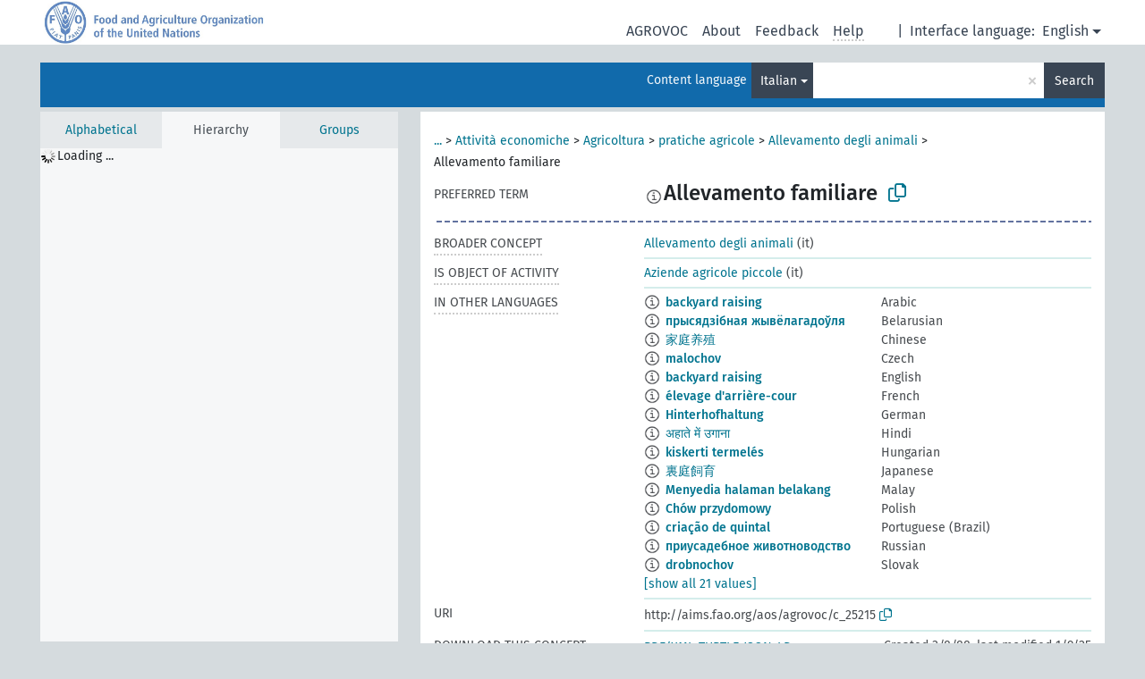

--- FILE ---
content_type: text/html; charset=UTF-8
request_url: https://agrovoc.fao.org/browse/agrovoc/en/page/c_25215?clang=it
body_size: 10001
content:
<!DOCTYPE html>
<html dir="ltr" lang="en" prefix="og: https://ogp.me/ns#">
<head>
<base href="https://agrovoc.fao.org/browse/">
<link rel="shortcut icon" href="favicon.ico">
<meta http-equiv="X-UA-Compatible" content="IE=Edge">
<meta http-equiv="Content-Type" content="text/html; charset=UTF-8">
<meta name="viewport" content="width=device-width, initial-scale=1.0">
<meta name="format-detection" content="telephone=no">
<meta name="generator" content="Skosmos 2.18">
<meta name="title" content="Allevamento familiare - Agrovoc - AGROVOC">
<meta property="og:title" content="Allevamento familiare - Agrovoc - AGROVOC">
<meta name="description" content="Concept Allevamento familiare in vocabulary ">
<meta property="og:description" content="Concept Allevamento familiare in vocabulary ">
<link rel="canonical" href="https://agrovoc.fao.org/browse/agrovoc/en/page/c_25215?clang=it">
<meta property="og:url" content="https://agrovoc.fao.org/browse/agrovoc/en/page/c_25215?clang=it">
<meta property="og:type" content="website">
<meta property="og:site_name" content="AGROVOC">
<link href="vendor/twbs/bootstrap/dist/css/bootstrap.min.css" media="screen, print" rel="stylesheet" type="text/css">
<link href="vendor/vakata/jstree/dist/themes/default/style.min.css" media="screen, print" rel="stylesheet" type="text/css">
<link href="vendor/davidstutz/bootstrap-multiselect/dist/css/bootstrap-multiselect.min.css" media="screen, print" rel="stylesheet" type="text/css">
<link href="resource/css/fira.css" media="screen, print" rel="stylesheet" type="text/css">
<link href="resource/fontawesome/css/fontawesome.css" media="screen, print" rel="stylesheet" type="text/css">
<link href="resource/fontawesome/css/regular.css" media="screen, print" rel="stylesheet" type="text/css">
<link href="resource/fontawesome/css/solid.css" media="screen, print" rel="stylesheet" type="text/css">
<link href="resource/css/styles.css" media="screen, print" rel="stylesheet" type="text/css">
<link href="resource/css/fao.css" media="screen, print" rel="stylesheet" type="text/css">

<title>Allevamento familiare - Agrovoc - AGROVOC</title>
</head>
<body class="vocab-agrovoc">
  <noscript>
    <strong>We're sorry but Skosmos doesn't work properly without JavaScript enabled. Please enable it to continue.</strong>
  </noscript>
  <a id="skiptocontent" href="agrovoc/en/page/c_25215?clang=it#maincontent">Skip to main content</a>
  <div class="topbar-container topbar-white">
    <div class="topbar topbar-white">
      <div id="topbar-service-helper">
<a  class="service-en" href="en/?clang=it"><h1 id="service-name">Skosmos</h1></a>
</div>
<div id="topbar-language-navigation">
<div id="language" class="dropdown"><span class="navigation-font">|</span>
  <span class="navigation-font">Interface language:</span>
  <button type="button" class="btn btn-default dropdown-toggle navigation-font" data-bs-toggle="dropdown">English<span class="caret"></span></button>
  <ul class="dropdown-menu dropdown-menu-end">
      <li><a class="dropdown-item" id="language-ar" class="versal" href="agrovoc/ar/page/c_25215?clang=it"> العربية</a></li>
            <li><a class="dropdown-item" id="language-es" class="versal" href="agrovoc/es/page/c_25215?clang=it"> español</a></li>
        <li><a class="dropdown-item" id="language-fr" class="versal" href="agrovoc/fr/page/c_25215?clang=it"> français</a></li>
        <li><a class="dropdown-item" id="language-ru" class="versal" href="agrovoc/ru/page/c_25215?clang=it"> русский</a></li>
        <li><a class="dropdown-item" id="language-zh" class="versal" href="agrovoc/zh/page/c_25215?clang=it"> 中文</a></li>
      </ul>
</div>
<div id="navigation">
         <a href="http://www.fao.org/agrovoc/" class="navigation-font"> AGROVOC </a>
     <a href="en/about?clang=it" id="navi2" class="navigation-font">
  About  </a>
  <a href="agrovoc/en/feedback?clang=it" id="navi3" class="navigation-font">
  Feedback  </a>
  <span class="skosmos-tooltip-wrapper skosmos-tooltip t-bottom" id="navi4" tabindex="0" data-title="Hover your cursor over the text with a dotted underline to see instructions about the property. &#xa; &#xa; For truncation search, please use the symbol * as in *animal or *patent*. For ends of search words, the search will be truncated automatically, even if the truncation symbol is not entered manually: thus, cat will yield the same results as cat*.">
    <span class="navigation-font">Help</span>
  </span>
</div>
</div>

<!-- top-bar ENDS HERE -->

    </div>
  </div>
    <div class="headerbar">
    <div class="header-row"><div class="headerbar-coloured"></div><div class="header-left">
  <h1><a href="agrovoc/en/?clang=it"></a></h1>
</div>
<div class="header-float">
      <h2 class="sr-only">Search from vocabulary</h2>
    <div class="search-vocab-text"><p>Content language</p></div>
    <form class="navbar-form" role="search" name="text-search" action="agrovoc/en/search">
    <input style="display: none" name="clang" value="it" id="lang-input">
    <div class="input-group">
      <div class="input-group-btn">
        <label class="sr-only" for="lang-dropdown-toggle">Content and search language</label>
        <button type="button" class="btn btn-default dropdown-toggle" data-bs-toggle="dropdown" aria-expanded="false" id="lang-dropdown-toggle">Italian<span class="caret"></span></button>
        <ul class="dropdown-menu" aria-labelledby="lang-dropdown-toggle">
                            <li><a class="dropdown-item" href="agrovoc/en/page/c_25215?clang=ar" class="lang-button" hreflang="ar">Arabic</a></li>
                    <li><a class="dropdown-item" href="agrovoc/en/page/c_25215?clang=be" class="lang-button" hreflang="be">Belarusian</a></li>
                    <li><a class="dropdown-item" href="agrovoc/en/page/c_25215?clang=my" class="lang-button" hreflang="my">Burmese</a></li>
                    <li><a class="dropdown-item" href="agrovoc/en/page/c_25215?clang=ca" class="lang-button" hreflang="ca">Catalan</a></li>
                    <li><a class="dropdown-item" href="agrovoc/en/page/c_25215?clang=zh" class="lang-button" hreflang="zh">Chinese</a></li>
                    <li><a class="dropdown-item" href="agrovoc/en/page/c_25215?clang=cs" class="lang-button" hreflang="cs">Czech</a></li>
                    <li><a class="dropdown-item" href="agrovoc/en/page/c_25215?clang=da" class="lang-button" hreflang="da">Danish</a></li>
                    <li><a class="dropdown-item" href="agrovoc/en/page/c_25215?clang=nl" class="lang-button" hreflang="nl">Dutch</a></li>
                    <li><a class="dropdown-item" href="agrovoc/en/page/c_25215" class="lang-button" hreflang="en">English</a></li>
                    <li><a class="dropdown-item" href="agrovoc/en/page/c_25215?clang=et" class="lang-button" hreflang="et">Estonian</a></li>
                    <li><a class="dropdown-item" href="agrovoc/en/page/c_25215?clang=fi" class="lang-button" hreflang="fi">Finnish</a></li>
                    <li><a class="dropdown-item" href="agrovoc/en/page/c_25215?clang=fr" class="lang-button" hreflang="fr">French</a></li>
                    <li><a class="dropdown-item" href="agrovoc/en/page/c_25215?clang=ka" class="lang-button" hreflang="ka">Georgian</a></li>
                    <li><a class="dropdown-item" href="agrovoc/en/page/c_25215?clang=de" class="lang-button" hreflang="de">German</a></li>
                    <li><a class="dropdown-item" href="agrovoc/en/page/c_25215?clang=el" class="lang-button" hreflang="el">Greek</a></li>
                    <li><a class="dropdown-item" href="agrovoc/en/page/c_25215?clang=hi" class="lang-button" hreflang="hi">Hindi</a></li>
                    <li><a class="dropdown-item" href="agrovoc/en/page/c_25215?clang=hu" class="lang-button" hreflang="hu">Hungarian</a></li>
                    <li><a class="dropdown-item" href="agrovoc/en/page/c_25215?clang=it" class="lang-button" hreflang="it">Italian</a></li>
                    <li><a class="dropdown-item" href="agrovoc/en/page/c_25215?clang=ja" class="lang-button" hreflang="ja">Japanese</a></li>
                    <li><a class="dropdown-item" href="agrovoc/en/page/c_25215?clang=km" class="lang-button" hreflang="km">Khmer</a></li>
                    <li><a class="dropdown-item" href="agrovoc/en/page/c_25215?clang=ko" class="lang-button" hreflang="ko">Korean</a></li>
                    <li><a class="dropdown-item" href="agrovoc/en/page/c_25215?clang=lo" class="lang-button" hreflang="lo">Lao</a></li>
                    <li><a class="dropdown-item" href="agrovoc/en/page/c_25215?clang=la" class="lang-button" hreflang="la">Latin</a></li>
                    <li><a class="dropdown-item" href="agrovoc/en/page/c_25215?clang=ms" class="lang-button" hreflang="ms">Malay</a></li>
                    <li><a class="dropdown-item" href="agrovoc/en/page/c_25215?clang=nb" class="lang-button" hreflang="nb">Norwegian Bokmål</a></li>
                    <li><a class="dropdown-item" href="agrovoc/en/page/c_25215?clang=nn" class="lang-button" hreflang="nn">Norwegian Nynorsk</a></li>
                    <li><a class="dropdown-item" href="agrovoc/en/page/c_25215?clang=fa" class="lang-button" hreflang="fa">Persian</a></li>
                    <li><a class="dropdown-item" href="agrovoc/en/page/c_25215?clang=pl" class="lang-button" hreflang="pl">Polish</a></li>
                    <li><a class="dropdown-item" href="agrovoc/en/page/c_25215?clang=pt" class="lang-button" hreflang="pt">Portuguese</a></li>
                    <li><a class="dropdown-item" href="agrovoc/en/page/c_25215?clang=pt-BR" class="lang-button" hreflang="pt-BR">Portuguese (Brazil)</a></li>
                    <li><a class="dropdown-item" href="agrovoc/en/page/c_25215?clang=ro" class="lang-button" hreflang="ro">Romanian</a></li>
                    <li><a class="dropdown-item" href="agrovoc/en/page/c_25215?clang=ru" class="lang-button" hreflang="ru">Russian</a></li>
                    <li><a class="dropdown-item" href="agrovoc/en/page/c_25215?clang=sr" class="lang-button" hreflang="sr">Serbian</a></li>
                    <li><a class="dropdown-item" href="agrovoc/en/page/c_25215?clang=sk" class="lang-button" hreflang="sk">Slovak</a></li>
                    <li><a class="dropdown-item" href="agrovoc/en/page/c_25215?clang=es" class="lang-button" hreflang="es">Spanish</a></li>
                    <li><a class="dropdown-item" href="agrovoc/en/page/c_25215?clang=sw" class="lang-button" hreflang="sw">Swahili</a></li>
                    <li><a class="dropdown-item" href="agrovoc/en/page/c_25215?clang=sv" class="lang-button" hreflang="sv">Swedish</a></li>
                    <li><a class="dropdown-item" href="agrovoc/en/page/c_25215?clang=te" class="lang-button" hreflang="te">Telugu</a></li>
                    <li><a class="dropdown-item" href="agrovoc/en/page/c_25215?clang=th" class="lang-button" hreflang="th">Thai</a></li>
                    <li><a class="dropdown-item" href="agrovoc/en/page/c_25215?clang=tr" class="lang-button" hreflang="tr">Turkish</a></li>
                    <li><a class="dropdown-item" href="agrovoc/en/page/c_25215?clang=uk" class="lang-button" hreflang="uk">Ukrainian</a></li>
                    <li><a class="dropdown-item" href="agrovoc/en/page/c_25215?clang=vi" class="lang-button" hreflang="vi">Vietnamese</a></li>
                            <li>
            <a class="dropdown-item" href="agrovoc/en/page/c_25215?clang=it&amp;anylang=on"
              class="lang-button" id="lang-button-all">Any language</a>
            <input name="anylang" type="checkbox">
          </li>
        </ul>
      </div><!-- /btn-group -->
      <label class="sr-only" for="search-field">Enter search term</label>
      <input id="search-field" type="text" class="form-control" name="q" value="">
      <div class="input-group-btn">
        <label class="sr-only" for="search-all-button">Submit search</label>
        <button id="search-all-button" type="submit" class="btn btn-primary">Search</button>
      </div>
    </div>
      </form>
</div>
</div>  </div>
    <div class="main-container">
        <div id="sidebar">
          <div class="sidebar-buttons">
                <h2 class="sr-only">Sidebar listing: list and traverse vocabulary contents by a criterion</h2>
        <ul class="nav nav-tabs">
                                      <h3 class="sr-only">List vocabulary concepts alphabetically</h3>
                    <li id="alpha" class="nav-item"><a class="nav-link" href="agrovoc/en/index?clang=it">Alphabetical</a></li>
                                                  <h3 class="sr-only">List vocabulary concepts hierarchically</h3>
                    <li id="hierarchy" class="nav-item">
            <a class="nav-link active" href="#" id="hier-trigger"
                        >Hierarchy            </a>
          </li>
                              <h3 class="sr-only">List vocabulary concepts and groupings hierarchically</h3>
          <li id="groups" class="nav-item"><a class="nav-link" href="agrovoc/en/groups?clang=it">Groups</a></li>
                                      </ul>
      </div>
      
            <h4 class="sr-only">Listing vocabulary concepts alphabetically</h4>
            <div class="sidebar-grey  concept-hierarchy">
        <div id="alphabetical-menu">
                  </div>
              </div>
        </div>
    
            <main id="maincontent" tabindex="-1">
            <div class="content">
        <div id="content-top"></div>
                     <h2 class="sr-only">Concept information</h2>
            <div class="concept-info">
      <div class="concept-main">
              <div class="row">
                                      <div class="crumb-path">
                        <a class="propertyvalue bread-crumb expand-crumbs" href="agrovoc/en/page/c_330834?clang=it">...</a><span class="bread-crumb"> > </span>
                                                                                          <a class="propertyvalue hidden-breadcrumb" href="agrovoc/en/page/c_330834?clang=it">Attività</a><span class="hidden-breadcrumb"> > </span>
                                                                                    <a class="propertyvalue bread-crumb" href="agrovoc/en/page/c_330888?clang=it">Attività economiche</a><span class="bread-crumb"> > </span>
                                                <a class="propertyvalue bread-crumb" href="agrovoc/en/page/c_203?clang=it">Agricoltura</a><span class="bread-crumb"> > </span>
                                                <a class="propertyvalue bread-crumb" href="agrovoc/en/page/c_49913?clang=it">pratiche agricole</a><span class="bread-crumb"> > </span>
                                                <a class="propertyvalue bread-crumb" href="agrovoc/en/page/c_8532?clang=it">Allevamento degli animali</a><span class="bread-crumb"> > </span>
                                                <span class="bread-crumb propertylabel-pink">Allevamento familiare</span>
                                                </div>
                          </div>
            <div class="row property prop-preflabel"><div class="property-label property-label-pref"><h3 class="versal">
                                      Preferred term
                      </h3></div><div class="property-value-column"><span class="reified-property-value xl-pref-label tooltip-html"><img src="resource/pics/about.png"><div class="reified-tooltip tooltip-html-content"><p><span class="tooltip-prop">void:inDataset</span>:
                <span class="versal">http://aims.fao.org/aos/agrovoc/void.ttl#Agrovoc</span></p><p><span class="tooltip-prop">Created</span>:
                <span class="versal">2006-09-04T00:00:00Z</span></p><p><span class="tooltip-prop">Notation</span>:
                <span class="versal">25215</span></p></div></span><span class="prefLabel" id="pref-label">Allevamento familiare</span>
                &nbsp;
        <button type="button" data-bs-toggle="tooltip" data-bs-placement="button" title="Copy to clipboard" class="btn btn-default btn-xs copy-clipboard" for="#pref-label"><span class="fa-regular fa-copy"></span></button></div><div class="col-md-12"><div class="preflabel-spacer"></div></div></div>
                       <div class="row property prop-skos_broader">
          <div class="property-label">
            <h3 class="versal               property-click skosmos-tooltip-wrapper skosmos-tooltip t-top" data-title="Broader concept
              ">
                              Broader concept
                          </h3>
          </div>
          <div class="property-value-column"><div class="property-value-wrapper">
                <ul>
                     <li>
                                                                               <a href="agrovoc/en/page/c_8532?clang=it"> Allevamento degli animali</a>
                                                <span class="versal"> (it)</span>                                                      </li>
                </ul>
                </div></div></div>
                               <div class="row property prop-http___aims_fao_org_aos_agrontology_isObjectOfActivity">
          <div class="property-label">
            <h3 class="versal               property-click skosmos-tooltip-wrapper skosmos-tooltip t-top" data-title="Y &lt;is object of activity&gt; X. Y is the focus of activity X.  E.g. “wool” &lt;is object of activity&gt; &quot;shearing”, “treaties&quot; &lt;is object of activity&gt; “ratification”.
              ">
                              Is object of activity
                          </h3>
          </div>
          <div class="property-value-column"><div class="property-value-wrapper">
                <ul>
                     <li>
                                                                               <a href="agrovoc/en/page/c_7113?clang=it"> Aziende agricole piccole</a>
                                                <span class="versal"> (it)</span>                                                      </li>
                </ul>
                </div></div></div>
                                <div class="row property prop-other-languages">
        <div class="property-label"><h3 class="versal property-click skosmos-tooltip-wrapper skosmos-tooltip t-top" data-title="Terms for the concept in other languages." >In other languages</h3></div>
        <div class="property-value-column">
          <div class="property-value-wrapper">
            <ul>
                                          <li class="row other-languages first-of-language">
                <div class="col-6 versal versal-pref">
                                    <span class="reified-property-value xl-label tooltip-html">
                    <img alt="Information" src="resource/pics/about.png">
                    <div class="reified-tooltip tooltip-html-content">
                                                              <p><span class="tooltip-prop">void:inDataset</span>:
                        <span class="versal">http://aims.fao.org/aos/agrovoc/void.ttl#Agrovoc</span>
                      </p>
                                                                                  <p><span class="tooltip-prop">Created</span>:
                        <span class="versal">2022-09-19T09:40:42Z</span>
                      </p>
                                                                                  <p><span class="tooltip-prop">Notation</span>:
                        <span class="versal">25215</span>
                      </p>
                                                            </div>
                  </span>
                                                      <a href='agrovoc/en/page/c_25215?clang=ar' hreflang='ar'>backyard raising</a>
                                  </div>
                <div class="col-6 versal"><p>Arabic</p></div>
              </li>
                                                        <li class="row other-languages first-of-language">
                <div class="col-6 versal versal-pref">
                                    <span class="reified-property-value xl-label tooltip-html">
                    <img alt="Information" src="resource/pics/about.png">
                    <div class="reified-tooltip tooltip-html-content">
                                                              <p><span class="tooltip-prop">void:inDataset</span>:
                        <span class="versal">http://aims.fao.org/aos/agrovoc/void.ttl#Agrovoc</span>
                      </p>
                                                                                  <p><span class="tooltip-prop">Created</span>:
                        <span class="versal">2025-01-09T10:52:07</span>
                      </p>
                                                                                  <p><span class="tooltip-prop">Notation</span>:
                        <span class="versal">25215</span>
                      </p>
                                                            </div>
                  </span>
                                                      <a href='agrovoc/en/page/c_25215?clang=be' hreflang='be'>прысядзібная жывёлагадоўля</a>
                                  </div>
                <div class="col-6 versal"><p>Belarusian</p></div>
              </li>
                                                        <li class="row other-languages first-of-language">
                <div class="col-6 versal versal-pref">
                                    <span class="reified-property-value xl-label tooltip-html">
                    <img alt="Information" src="resource/pics/about.png">
                    <div class="reified-tooltip tooltip-html-content">
                                                              <p><span class="tooltip-prop">void:inDataset</span>:
                        <span class="versal">http://aims.fao.org/aos/agrovoc/void.ttl#Agrovoc</span>
                      </p>
                                                                                  <p><span class="tooltip-prop">Created</span>:
                        <span class="versal">2002-12-12T00:00:00Z</span>
                      </p>
                                                                                  <p><span class="tooltip-prop">Last modified</span>:
                        <span class="versal">2021-08-27T15:24:42Z</span>
                      </p>
                                                                                  <p><span class="tooltip-prop">Notation</span>:
                        <span class="versal">25215</span>
                      </p>
                                                            </div>
                  </span>
                                                      <a href='agrovoc/en/page/c_25215?clang=zh' hreflang='zh'>家庭养殖</a>
                                  </div>
                <div class="col-6 versal"><p>Chinese</p></div>
              </li>
                                                        <li class="row other-languages first-of-language">
                <div class="col-6 versal versal-pref">
                                    <span class="reified-property-value xl-label tooltip-html">
                    <img alt="Information" src="resource/pics/about.png">
                    <div class="reified-tooltip tooltip-html-content">
                                                              <p><span class="tooltip-prop">void:inDataset</span>:
                        <span class="versal">http://aims.fao.org/aos/agrovoc/void.ttl#Agrovoc</span>
                      </p>
                                                                                  <p><span class="tooltip-prop">Created</span>:
                        <span class="versal">2003-03-27T00:00:00Z</span>
                      </p>
                                                                                  <p><span class="tooltip-prop">Notation</span>:
                        <span class="versal">25215</span>
                      </p>
                                                            </div>
                  </span>
                                                      <a href='agrovoc/en/page/c_25215?clang=cs' hreflang='cs'>malochov</a>
                                  </div>
                <div class="col-6 versal"><p>Czech</p></div>
              </li>
                                                        <li class="row other-languages first-of-language">
                <div class="col-6 versal versal-pref">
                                    <span class="reified-property-value xl-label tooltip-html">
                    <img alt="Information" src="resource/pics/about.png">
                    <div class="reified-tooltip tooltip-html-content">
                                                              <p><span class="tooltip-prop">void:inDataset</span>:
                        <span class="versal">http://aims.fao.org/aos/agrovoc/void.ttl#Agrovoc</span>
                      </p>
                                                                                  <p><span class="tooltip-prop">Created</span>:
                        <span class="versal">1988-03-08T00:00:00Z</span>
                      </p>
                                                                                  <p><span class="tooltip-prop">Notation</span>:
                        <span class="versal">25215</span>
                      </p>
                                                            </div>
                  </span>
                                                      <a href='agrovoc/en/page/c_25215' hreflang='en'>backyard raising</a>
                                  </div>
                <div class="col-6 versal"><p>English</p></div>
              </li>
                                                        <li class="row other-languages first-of-language">
                <div class="col-6 versal versal-pref">
                                    <span class="reified-property-value xl-label tooltip-html">
                    <img alt="Information" src="resource/pics/about.png">
                    <div class="reified-tooltip tooltip-html-content">
                                                              <p><span class="tooltip-prop">void:inDataset</span>:
                        <span class="versal">http://aims.fao.org/aos/agrovoc/void.ttl#Agrovoc</span>
                      </p>
                                                                                  <p><span class="tooltip-prop">Created</span>:
                        <span class="versal">2022-10-21T16:37:03</span>
                      </p>
                                                                                  <p><span class="tooltip-prop">Notation</span>:
                        <span class="versal">25215</span>
                      </p>
                                                            </div>
                  </span>
                                                      <a href='agrovoc/en/page/c_25215?clang=fr' hreflang='fr'>élevage d&#039;arrière-cour</a>
                                  </div>
                <div class="col-6 versal"><p>French</p></div>
              </li>
                                                        <li class="row other-languages first-of-language">
                <div class="col-6 versal versal-pref">
                                    <span class="reified-property-value xl-label tooltip-html">
                    <img alt="Information" src="resource/pics/about.png">
                    <div class="reified-tooltip tooltip-html-content">
                                                              <p><span class="tooltip-prop">void:inDataset</span>:
                        <span class="versal">http://aims.fao.org/aos/agrovoc/void.ttl#Agrovoc</span>
                      </p>
                                                                                  <p><span class="tooltip-prop">Created</span>:
                        <span class="versal">2011-10-12T14:52:03Z</span>
                      </p>
                                                                                  <p><span class="tooltip-prop">Last modified</span>:
                        <span class="versal">2011-11-30T23:45:41Z</span>
                      </p>
                                                                                  <p><span class="tooltip-prop">Notation</span>:
                        <span class="versal">25215</span>
                      </p>
                                                            </div>
                  </span>
                                                      <a href='agrovoc/en/page/c_25215?clang=de' hreflang='de'>Hinterhofhaltung</a>
                                  </div>
                <div class="col-6 versal"><p>German</p></div>
              </li>
                                                        <li class="row other-languages first-of-language">
                <div class="col-6 versal versal-pref">
                                    <span class="reified-property-value xl-label tooltip-html">
                    <img alt="Information" src="resource/pics/about.png">
                    <div class="reified-tooltip tooltip-html-content">
                                                              <p><span class="tooltip-prop">void:inDataset</span>:
                        <span class="versal">http://aims.fao.org/aos/agrovoc/void.ttl#Agrovoc</span>
                      </p>
                                                                                  <p><span class="tooltip-prop">Created</span>:
                        <span class="versal">1988-03-08T00:00:00Z</span>
                      </p>
                                                                                  <p><span class="tooltip-prop">Notation</span>:
                        <span class="versal">25215</span>
                      </p>
                                                            </div>
                  </span>
                                                      <a href='agrovoc/en/page/c_25215?clang=hi' hreflang='hi'>अहाते में उगाना</a>
                                  </div>
                <div class="col-6 versal"><p>Hindi</p></div>
              </li>
                                                        <li class="row other-languages first-of-language">
                <div class="col-6 versal versal-pref">
                                    <span class="reified-property-value xl-label tooltip-html">
                    <img alt="Information" src="resource/pics/about.png">
                    <div class="reified-tooltip tooltip-html-content">
                                                              <p><span class="tooltip-prop">void:inDataset</span>:
                        <span class="versal">http://aims.fao.org/aos/agrovoc/void.ttl#Agrovoc</span>
                      </p>
                                                                                  <p><span class="tooltip-prop">Created</span>:
                        <span class="versal">2006-12-06T00:00:00Z</span>
                      </p>
                                                                                  <p><span class="tooltip-prop">owl:deprecated</span>:
                        <span class="versal">true</span>
                      </p>
                                                                                  <p><span class="tooltip-prop">Notation</span>:
                        <span class="versal">25215</span>
                      </p>
                                                            </div>
                  </span>
                                                      <a href='agrovoc/en/page/c_25215?clang=hu' hreflang='hu'>kiskerti termelés</a>
                                  </div>
                <div class="col-6 versal"><p>Hungarian</p></div>
              </li>
                                                        <li class="row other-languages first-of-language">
                <div class="col-6 versal versal-pref">
                                    <span class="reified-property-value xl-label tooltip-html">
                    <img alt="Information" src="resource/pics/about.png">
                    <div class="reified-tooltip tooltip-html-content">
                                                              <p><span class="tooltip-prop">void:inDataset</span>:
                        <span class="versal">http://aims.fao.org/aos/agrovoc/void.ttl#Agrovoc</span>
                      </p>
                                                                                  <p><span class="tooltip-prop">Created</span>:
                        <span class="versal">2005-08-09T00:00:00Z</span>
                      </p>
                                                                                  <p><span class="tooltip-prop">Notation</span>:
                        <span class="versal">25215</span>
                      </p>
                                                            </div>
                  </span>
                                                      <a href='agrovoc/en/page/c_25215?clang=ja' hreflang='ja'>裏庭飼育</a>
                                  </div>
                <div class="col-6 versal"><p>Japanese</p></div>
              </li>
                                                        <li class="row other-languages first-of-language">
                <div class="col-6 versal versal-pref">
                                    <span class="reified-property-value xl-label tooltip-html">
                    <img alt="Information" src="resource/pics/about.png">
                    <div class="reified-tooltip tooltip-html-content">
                                                              <p><span class="tooltip-prop">void:inDataset</span>:
                        <span class="versal">http://aims.fao.org/aos/agrovoc/void.ttl#Agrovoc</span>
                      </p>
                                                                                  <p><span class="tooltip-prop">Created</span>:
                        <span class="versal">2011-07-12T16:17:25Z</span>
                      </p>
                                                                                  <p><span class="tooltip-prop">Last modified</span>:
                        <span class="versal">2011-08-15T17:16:40Z</span>
                      </p>
                                                                                  <p><span class="tooltip-prop">Notation</span>:
                        <span class="versal">1310458645414</span>
                      </p>
                                                            </div>
                  </span>
                                                      <a href='agrovoc/en/page/c_25215?clang=ms' hreflang='ms'>Menyedia halaman belakang</a>
                                  </div>
                <div class="col-6 versal"><p>Malay</p></div>
              </li>
                                                        <li class="row other-languages first-of-language">
                <div class="col-6 versal versal-pref">
                                    <span class="reified-property-value xl-label tooltip-html">
                    <img alt="Information" src="resource/pics/about.png">
                    <div class="reified-tooltip tooltip-html-content">
                                                              <p><span class="tooltip-prop">void:inDataset</span>:
                        <span class="versal">http://aims.fao.org/aos/agrovoc/void.ttl#Agrovoc</span>
                      </p>
                                                                                  <p><span class="tooltip-prop">Created</span>:
                        <span class="versal">2006-12-19T00:00:00Z</span>
                      </p>
                                                                                  <p><span class="tooltip-prop">Notation</span>:
                        <span class="versal">25215</span>
                      </p>
                                                            </div>
                  </span>
                                                      <a href='agrovoc/en/page/c_25215?clang=pl' hreflang='pl'>Chów przydomowy</a>
                                  </div>
                <div class="col-6 versal"><p>Polish</p></div>
              </li>
                                                        <li class="row other-languages first-of-language">
                <div class="col-6 versal versal-pref">
                                    <span class="reified-property-value xl-label tooltip-html">
                    <img alt="Information" src="resource/pics/about.png">
                    <div class="reified-tooltip tooltip-html-content">
                                                              <p><span class="tooltip-prop">void:inDataset</span>:
                        <span class="versal">http://aims.fao.org/aos/agrovoc/void.ttl#Agrovoc</span>
                      </p>
                                                                                  <p><span class="tooltip-prop">Created</span>:
                        <span class="versal">2024-05-16T19:00:47</span>
                      </p>
                                                                                  <p><span class="tooltip-prop">Notation</span>:
                        <span class="versal">25215</span>
                      </p>
                                                            </div>
                  </span>
                                                      <a href='agrovoc/en/page/c_25215?clang=pt-BR' hreflang='pt-BR'>criação de quintal</a>
                                  </div>
                <div class="col-6 versal"><p>Portuguese (Brazil)</p></div>
              </li>
                                                        <li class="row other-languages first-of-language">
                <div class="col-6 versal versal-pref">
                                    <span class="reified-property-value xl-label tooltip-html">
                    <img alt="Information" src="resource/pics/about.png">
                    <div class="reified-tooltip tooltip-html-content">
                                                              <p><span class="tooltip-prop">void:inDataset</span>:
                        <span class="versal">http://aims.fao.org/aos/agrovoc/void.ttl#Agrovoc</span>
                      </p>
                                                                                  <p><span class="tooltip-prop">Created</span>:
                        <span class="versal">2009-01-29T00:00:00Z</span>
                      </p>
                                                                                  <p><span class="tooltip-prop">Notation</span>:
                        <span class="versal">25215</span>
                      </p>
                                                            </div>
                  </span>
                                                      <a href='agrovoc/en/page/c_25215?clang=ru' hreflang='ru'>приусадебное животноводство</a>
                                  </div>
                <div class="col-6 versal"><p>Russian</p></div>
              </li>
                                                        <li class="row other-languages first-of-language">
                <div class="col-6 versal versal-pref">
                                    <span class="reified-property-value xl-label tooltip-html">
                    <img alt="Information" src="resource/pics/about.png">
                    <div class="reified-tooltip tooltip-html-content">
                                                              <p><span class="tooltip-prop">void:inDataset</span>:
                        <span class="versal">http://aims.fao.org/aos/agrovoc/void.ttl#Agrovoc</span>
                      </p>
                                                                                  <p><span class="tooltip-prop">Created</span>:
                        <span class="versal">2005-12-16T00:00:00Z</span>
                      </p>
                                                                                  <p><span class="tooltip-prop">Notation</span>:
                        <span class="versal">25215</span>
                      </p>
                                                            </div>
                  </span>
                                                      <a href='agrovoc/en/page/c_25215?clang=sk' hreflang='sk'>drobnochov</a>
                                  </div>
                <div class="col-6 versal"><p>Slovak</p></div>
              </li>
                                                        <li class="row other-languages first-of-language">
                <div class="col-6 versal versal-pref">
                                    <span class="reified-property-value xl-label tooltip-html">
                    <img alt="Information" src="resource/pics/about.png">
                    <div class="reified-tooltip tooltip-html-content">
                                                              <p><span class="tooltip-prop">void:inDataset</span>:
                        <span class="versal">http://aims.fao.org/aos/agrovoc/void.ttl#Agrovoc</span>
                      </p>
                                                                                  <p><span class="tooltip-prop">Created</span>:
                        <span class="versal">2024-07-03T11:24:42Z</span>
                      </p>
                                                                                  <p><span class="tooltip-prop">Notation</span>:
                        <span class="versal">25215</span>
                      </p>
                                                            </div>
                  </span>
                                                      <a href='agrovoc/en/page/c_25215?clang=es' hreflang='es'>Cría doméstica</a>
                                  </div>
                <div class="col-6 versal"><p>Spanish</p></div>
              </li>
                                                        <li class="row other-languages first-of-language">
                <div class="col-6 versal versal-pref">
                                    <span class="reified-property-value xl-label tooltip-html">
                    <img alt="Information" src="resource/pics/about.png">
                    <div class="reified-tooltip tooltip-html-content">
                                                              <p><span class="tooltip-prop">void:inDataset</span>:
                        <span class="versal">http://aims.fao.org/aos/agrovoc/void.ttl#Agrovoc</span>
                      </p>
                                                                                  <p><span class="tooltip-prop">Created</span>:
                        <span class="versal">2024-09-18T06:16:23</span>
                      </p>
                                                                                  <p><span class="tooltip-prop">Notation</span>:
                        <span class="versal">25215</span>
                      </p>
                                                            </div>
                  </span>
                                                      <a href='agrovoc/en/page/c_25215?clang=sw' hreflang='sw'>ufugaji wa nyuma ya nyumba</a>
                                  </div>
                <div class="col-6 versal"><p>Swahili</p></div>
              </li>
                                                        <li class="row other-languages first-of-language">
                <div class="col-6 versal versal-pref">
                                    <span class="reified-property-value xl-label tooltip-html">
                    <img alt="Information" src="resource/pics/about.png">
                    <div class="reified-tooltip tooltip-html-content">
                                                              <p><span class="tooltip-prop">void:inDataset</span>:
                        <span class="versal">http://aims.fao.org/aos/agrovoc/void.ttl#Agrovoc</span>
                      </p>
                                                                                  <p><span class="tooltip-prop">Created</span>:
                        <span class="versal">2005-08-19T00:00:00Z</span>
                      </p>
                                                                                  <p><span class="tooltip-prop">Notation</span>:
                        <span class="versal">25215</span>
                      </p>
                                                            </div>
                  </span>
                                                      <a href='agrovoc/en/page/c_25215?clang=th' hreflang='th'>การเลี้ยงสัตว์หลังบ้าน</a>
                                  </div>
                <div class="col-6 versal"><p>Thai</p></div>
              </li>
                                                        <li class="row other-languages first-of-language">
                <div class="col-6 versal versal-pref">
                                    <span class="reified-property-value xl-label tooltip-html">
                    <img alt="Information" src="resource/pics/about.png">
                    <div class="reified-tooltip tooltip-html-content">
                                                              <p><span class="tooltip-prop">void:inDataset</span>:
                        <span class="versal">http://aims.fao.org/aos/agrovoc/void.ttl#Agrovoc</span>
                      </p>
                                                                                  <p><span class="tooltip-prop">Created</span>:
                        <span class="versal">2019-01-24T09:15:10.438+01:00</span>
                      </p>
                                                                                  <p><span class="tooltip-prop">Notation</span>:
                        <span class="versal">25215</span>
                      </p>
                                                            </div>
                  </span>
                                                      <a href='agrovoc/en/page/c_25215?clang=tr' hreflang='tr'>avluda hayvan yetiştirme</a>
                                  </div>
                <div class="col-6 versal"><p>Turkish</p></div>
              </li>
                            <li class="row other-languages">
                <div class="col-6 versal replaced">
                                    <span class="reified-property-value xl-label tooltip-html">
                    <img alt="Information" src="resource/pics/about.png">
                    <div class="reified-tooltip tooltip-html-content">
                                                              <p><span class="tooltip-prop">void:inDataset</span>:
                        <span class="versal">http://aims.fao.org/aos/agrovoc/void.ttl#Agrovoc</span>
                      </p>
                                                                                  <p><span class="tooltip-prop">Created</span>:
                        <span class="versal">2019-01-24T09:17:52.936+01:00</span>
                      </p>
                                                                                  <p><span class="tooltip-prop">Notation</span>:
                        <span class="versal">ddcef96b</span>
                      </p>
                                                            </div>
                  </span>
                                    arka bahçede hayvan yetiştirme
                                  </div>
                <div class="col-6 versal"></div>
              </li>
                                                        <li class="row other-languages first-of-language">
                <div class="col-6 versal versal-pref">
                                    <span class="reified-property-value xl-label tooltip-html">
                    <img alt="Information" src="resource/pics/about.png">
                    <div class="reified-tooltip tooltip-html-content">
                                                              <p><span class="tooltip-prop">void:inDataset</span>:
                        <span class="versal">http://aims.fao.org/aos/agrovoc/void.ttl#Agrovoc</span>
                      </p>
                                                                                  <p><span class="tooltip-prop">Created</span>:
                        <span class="versal">2012-03-26T18:06:24Z</span>
                      </p>
                                                                                  <p><span class="tooltip-prop">Last modified</span>:
                        <span class="versal">2013-08-30T17:19:36Z</span>
                      </p>
                                                                                  <p><span class="tooltip-prop">Notation</span>:
                        <span class="versal">25215</span>
                      </p>
                                                            </div>
                  </span>
                                                      <a href='agrovoc/en/page/c_25215?clang=uk' hreflang='uk'>присадибне тваринництво</a>
                                  </div>
                <div class="col-6 versal"><p>Ukrainian</p></div>
              </li>
                                        </ul>
          </div>
        </div>
      </div>
              <div class="row property prop-uri">
            <div class="property-label"><h3 class="versal">URI</h3></div>
            <div class="property-value-column">
                <div class="property-value-wrapper">
                    <span class="versal uri-input-box" id="uri-input-box">http://aims.fao.org/aos/agrovoc/c_25215</span>
                    <button type="button" data-bs-toggle="tooltip" data-bs-placement="button" title="Copy to clipboard" class="btn btn-default btn-xs copy-clipboard" for="#uri-input-box">
                      <span class="fa-regular fa-copy"></span>
                    </button>
                </div>
            </div>
        </div>
        <div class="row">
            <div class="property-label"><h3 class="versal">Download this concept:</h3></div>
            <div class="property-value-column">
<span class="versal concept-download-links"><a href="rest/v1/agrovoc/data?uri=http%3A%2F%2Faims.fao.org%2Faos%2Fagrovoc%2Fc_25215&amp;format=application/rdf%2Bxml">RDF/XML</a>
          <a href="rest/v1/agrovoc/data?uri=http%3A%2F%2Faims.fao.org%2Faos%2Fagrovoc%2Fc_25215&amp;format=text/turtle">
            TURTLE</a>
          <a href="rest/v1/agrovoc/data?uri=http%3A%2F%2Faims.fao.org%2Faos%2Fagrovoc%2Fc_25215&amp;format=application/ld%2Bjson">JSON-LD</a>
        </span><span class="versal date-info">Created 3/8/88, last modified 1/9/25</span>            </div>
        </div>
      </div>
      <!-- appendix / concept mapping properties -->
      <div
          class="concept-appendix hidden"
          data-concept-uri="http://aims.fao.org/aos/agrovoc/c_25215"
          data-concept-type="skos:Concept"
          >
      </div>
    </div>
    
  

<template id="property-mappings-template">
    {{#each properties}}
    <div class="row{{#ifDeprecated concept.type 'skosext:DeprecatedConcept'}} deprecated{{/ifDeprecated}} property prop-{{ id }}">
        <div class="property-label"><h3 class="versal{{#ifNotInDescription type description}} property-click skosmos-tooltip-wrapper skosmos-tooltip t-top" data-title="{{ description }}{{/ifNotInDescription}}">{{label}}</h3></div>
        <div class="property-value-column">
            {{#each values }} {{! loop through ConceptPropertyValue objects }}
            {{#if prefLabel }}
            <div class="row">
                <div class="col-5">
                    <a class="versal" href="{{hrefLink}}">{{#if notation }}<span class="versal">{{ notation }} </span>{{/if}}{{ prefLabel }}</a>
                    {{#ifDifferentLabelLang lang }}<span class="propertyvalue"> ({{ lang }})</span>{{/ifDifferentLabelLang}}
                </div>
                {{#if vocabName }}
                    <span class="appendix-vocab-label col-7">{{ vocabName }}</span>
                {{/if}}
            </div>
            {{/if}}
            {{/each}}
        </div>
    </div>
    {{/each}}
</template>

        <div id="content-bottom"></div>
      </div>
    </main>
            <footer id="footer"></footer>
  </div>
  <script>
<!-- translations needed in javascript -->
var noResultsTranslation = "No results";
var loading_text = "Loading more items";
var loading_failed_text = "Error: Loading more items failed!";
var loading_retry_text = "Retry";
var jstree_loading = "Loading ...";
var results_disp = "All %d results displayed";
var all_vocabs  = "from all";
var n_selected = "selected";
var missing_value = "Value is required and can not be empty";
var expand_paths = "show all # paths";
var expand_propvals = "show all # values";
var hiertrans = "Hierarchy";
var depr_trans = "Deprecated concept";
var sr_only_translations = {
  hierarchy_listing: "Hierarchical listing of vocabulary concepts",
  groups_listing: "Hierarchical listing of vocabulary concepts and groupings",
};

<!-- variables passed through to javascript -->
var lang = "en";
var content_lang = "it";
var vocab = "agrovoc";
var uri = "http://aims.fao.org/aos/agrovoc/c_25215";
var prefLabels = [{"lang": "it","label": "Allevamento familiare"}];
var uriSpace = "http://aims.fao.org/aos/agrovoc/";
var showNotation = true;
var sortByNotation = null;
var languageOrder = ["it","en","ar","be","my","ca","zh","cs","da","nl","et","fi","fr","ka","de","el","hi","hu","ja","km","ko","lo","la","ms","nb","nn","fa","pl","pt","pt-BR","ro","ru","sr","sk","es","sw","sv","te","th","tr","uk","vi"];
var vocShortName = "Agrovoc";
var explicitLangCodes = true;
var pluginParameters = [];
</script>

<script type="application/ld+json">
{"@context":{"skos":"http://www.w3.org/2004/02/skos/core#","isothes":"http://purl.org/iso25964/skos-thes#","rdfs":"http://www.w3.org/2000/01/rdf-schema#","owl":"http://www.w3.org/2002/07/owl#","dct":"http://purl.org/dc/terms/","dc11":"http://purl.org/dc/elements/1.1/","uri":"@id","type":"@type","lang":"@language","value":"@value","graph":"@graph","label":"rdfs:label","prefLabel":"skos:prefLabel","altLabel":"skos:altLabel","hiddenLabel":"skos:hiddenLabel","broader":"skos:broader","narrower":"skos:narrower","related":"skos:related","inScheme":"skos:inScheme","schema":"http://schema.org/","wd":"http://www.wikidata.org/entity/","wdt":"http://www.wikidata.org/prop/direct/","agrovoc":"http://aims.fao.org/aos/agrovoc/"},"graph":[{"uri":"http://aims.fao.org/aos/agrontology#isObjectOfActivity","rdfs:comment":[{"lang":"ar","value":"ع <هو هدف النشاط> س . ع هو محور النشاط س. \nعلى سبيل المثال \"الصوف\" <هو محور> \"الجز\" ،\n \"المعاهدات\" <هي محور > \"التصديق\"."},{"lang":"ru","value":"Y <является объектом деятельности> X. Y является центром деятельности X. Например, \"шерсть\" <является объектом деятельности> \"стрижка\", \"пакты\" <является объектом деятельности> \"ратификация\"."},{"lang":"en","value":"Y <is object of activity> X. Y is the focus of activity X.  E.g. “wool” <is object of activity> \"shearing”, “treaties\" <is object of activity> “ratification”."},{"lang":"fr","value":"Y <est l'objet de l'activité> X. Y est le centre de l'activité X. Par exemple, “laine\" <est l'objet de l'activité> \"tonte\", “traité” <est l'objet de l'activité> “ratification”."},{"lang":"es","value":"Y <es objeto de la actividad> X. La actividad Y tiene como foco el concepto X. Ej. “Lana” <es objeto de la actividad> \"Esquileo”, “Tratado\" <es objeto de la actividad> “Ratificación”. "},{"lang":"zh","value":"X<是活动...的对象>Y。概念X是活动Y关注的对象。例如：“羊毛”<是活动...的对象>“剪毛”，“条约”<是活动...的对象>“批准”。"}],"label":[{"lang":"zh","value":"是活动...的对象"},{"lang":"ar","value":"هو محور النشاط"},{"lang":"ru","value":"является объектом деятельности"},{"lang":"en","value":"Is object of activity"},{"lang":"fr","value":"Est l'objet de l'activité"},{"lang":"es","value":"Es objeto de la actividad"}],"rdfs:subPropertyOf":{"uri":"http://aims.fao.org/aos/agrontology#processRelationship"}},{"uri":"http://aims.fao.org/aos/agrovoc","type":"skos:ConceptScheme","prefLabel":{"lang":"en","value":"AGROVOC"}},{"uri":"agrovoc:c_25215","type":"skos:Concept","http://aims.fao.org/aos/agrontology#isObjectOfActivity":{"uri":"agrovoc:c_7113"},"dct:created":{"type":"http://www.w3.org/2001/XMLSchema#dateTime","value":"1988-03-08T00:00:00Z"},"dct:modified":{"type":"http://www.w3.org/2001/XMLSchema#dateTime","value":"2025-01-09T10:52:08"},"http://rdfs.org/ns/void#inDataset":{"uri":"agrovoc:void.ttl#Agrovoc"},"altLabel":{"lang":"tr","value":"arka bahçede hayvan yetiştirme"},"broader":{"uri":"agrovoc:c_8532"},"inScheme":{"uri":"http://aims.fao.org/aos/agrovoc"},"prefLabel":[{"lang":"be","value":"прысядзібная жывёлагадоўля"},{"lang":"sw","value":"ufugaji wa nyuma ya nyumba"},{"lang":"es","value":"Cría doméstica"},{"lang":"pt-BR","value":"criação de quintal"},{"lang":"fr","value":"élevage d'arrière-cour"},{"lang":"ar","value":"backyard raising"},{"lang":"tr","value":"avluda hayvan yetiştirme"},{"lang":"uk","value":"присадибне тваринництво"},{"lang":"cs","value":"malochov"},{"lang":"en","value":"backyard raising"},{"lang":"hi","value":"अहाते में उगाना"},{"lang":"hu","value":"kiskerti termelés"},{"lang":"it","value":"Allevamento familiare"},{"lang":"ja","value":"裏庭飼育"},{"lang":"pl","value":"Chów przydomowy"},{"lang":"ru","value":"приусадебное животноводство"},{"lang":"sk","value":"drobnochov"},{"lang":"th","value":"การเลี้ยงสัตว์หลังบ้าน"},{"lang":"zh","value":"家庭养殖"},{"lang":"ms","value":"Menyedia halaman belakang"},{"lang":"de","value":"Hinterhofhaltung"}],"http://www.w3.org/2008/05/skos-xl#altLabel":{"uri":"agrovoc:xl_tr_ddcef96b"},"http://www.w3.org/2008/05/skos-xl#prefLabel":[{"uri":"agrovoc:xl_be_dbea5fc6"},{"uri":"agrovoc:xl_sw_b77189bf"},{"uri":"agrovoc:xl_es_4bae2479"},{"uri":"agrovoc:xl_pt-BR_857efa85"},{"uri":"agrovoc:xl_fr_9d2d7f20"},{"uri":"agrovoc:xl_ar_4e6171e1"},{"uri":"agrovoc:xl_tr_6e6e9bf5"},{"uri":"agrovoc:xl_uk_1332756384284"},{"uri":"agrovoc:xl_de_1318402323209"},{"uri":"agrovoc:xl_ms_1310458645414"},{"uri":"agrovoc:xl_zh_1299518905923"},{"uri":"agrovoc:xl_th_1299518905894"},{"uri":"agrovoc:xl_sk_1299518905866"},{"uri":"agrovoc:xl_ru_1299518905838"},{"uri":"agrovoc:xl_pl_1299518905815"},{"uri":"agrovoc:xl_ja_1299518905793"},{"uri":"agrovoc:xl_it_1299518905772"},{"uri":"agrovoc:xl_hu_1299518905573"},{"uri":"agrovoc:xl_hi_1299518905550"},{"uri":"agrovoc:xl_en_1299518905531"},{"uri":"agrovoc:xl_cs_1299518905509"}]},{"uri":"agrovoc:c_7113","type":"skos:Concept","http://aims.fao.org/aos/agrontology#hasObjectOfActivity":{"uri":"agrovoc:c_25215"},"prefLabel":[{"lang":"be","value":"дробныя гаспадаркі"},{"lang":"sw","value":"mashamba madogo"},{"lang":"ka","value":"მცირე ფერმერული მეურნეობა"},{"lang":"tr","value":"küçük çiftlik"},{"lang":"zh","value":"小农场"},{"lang":"th","value":"ฟาร์มขนาดเล็ก"},{"lang":"sk","value":"malé farmy"},{"lang":"ru","value":"мелкие хозяйства"},{"lang":"ar","value":"مزارع صغيرة"},{"lang":"cs","value":"malé zemědělské podniky"},{"lang":"de","value":"kleinbäuerliche Landwirtschaft"},{"lang":"en","value":"small farms"},{"lang":"es","value":"Explotación en pequeña escala"},{"lang":"fa","value":"مزارع کوچک"},{"lang":"fr","value":"petite exploitation agricole"},{"lang":"hi","value":"लघु प्रक्षेत्र"},{"lang":"hu","value":"kisgazdaság"},{"lang":"it","value":"Aziende agricole piccole"},{"lang":"ja","value":"小規模農場"},{"lang":"lo","value":"ພື້ນທີ່ກະສິກຳຂະໜາດນ້ອຍ"},{"lang":"pl","value":"Gospodarstwo małe"},{"lang":"pt","value":"pequena exploração agrícola"}]},{"uri":"agrovoc:c_8532","type":"skos:Concept","narrower":{"uri":"agrovoc:c_25215"},"prefLabel":[{"lang":"pt-BR","value":"criação animal"},{"lang":"ka","value":"მეცხოველეობა"},{"lang":"sw","value":"ufugaji wa wanyama"},{"lang":"ro","value":"creşterea animalelor"},{"lang":"th","value":"การเลี้ยงสัตว์"},{"lang":"my","value":"တိရိစ္ဆာန်မွေးမြူရေး"},{"lang":"vi","value":"ngành chăn nuôi"},{"lang":"km","value":"ការចិញ្ចឹមសត្វ"},{"lang":"te","value":"పశుపోషణ"},{"lang":"uk","value":"тваринництво"},{"lang":"tr","value":"hayvan yetiştirme"},{"lang":"ms","value":"Penternakan haiwan"},{"lang":"zh","value":"畜牧业"},{"lang":"sk","value":"chov hospodárskych zvierat"},{"lang":"ru","value":"животноводство"},{"lang":"hu","value":"állattenyésztés"},{"lang":"ar","value":"رعاية الحيوان"},{"lang":"cs","value":"chov zvířat"},{"lang":"de","value":"Tierhaltung"},{"lang":"en","value":"animal husbandry"},{"lang":"es","value":"Ganadería"},{"lang":"fa","value":"دامپروری"},{"lang":"fr","value":"élevage"},{"lang":"hi","value":"पशु पालन उपकरण"},{"lang":"it","value":"Allevamento degli animali"},{"lang":"ja","value":"畜産業"},{"lang":"lo","value":"ວິຊາການລ້ຽງສັດ"},{"lang":"pl","value":"Chów zwierząt"},{"lang":"pt","value":"criação animal"}]},{"uri":"agrovoc:xl_ar_4e6171e1","type":"http://www.w3.org/2008/05/skos-xl#Label","dct:created":{"type":"http://www.w3.org/2001/XMLSchema#dateTime","value":"2022-09-19T09:40:42Z"},"http://rdfs.org/ns/void#inDataset":{"uri":"agrovoc:void.ttl#Agrovoc"},"skos:notation":{"type":"agrovoc:AgrovocCode","value":"25215"},"http://www.w3.org/2008/05/skos-xl#literalForm":{"lang":"ar","value":"backyard raising"}},{"uri":"agrovoc:xl_be_dbea5fc6","type":"http://www.w3.org/2008/05/skos-xl#Label","dct:created":{"type":"http://www.w3.org/2001/XMLSchema#dateTime","value":"2025-01-09T10:52:07"},"http://rdfs.org/ns/void#inDataset":{"uri":"agrovoc:void.ttl#Agrovoc"},"skos:notation":{"type":"agrovoc:AgrovocCode","value":"25215"},"http://www.w3.org/2008/05/skos-xl#literalForm":{"lang":"be","value":"прысядзібная жывёлагадоўля"}},{"uri":"agrovoc:xl_cs_1299518905509","type":"http://www.w3.org/2008/05/skos-xl#Label","dct:created":{"type":"http://www.w3.org/2001/XMLSchema#dateTime","value":"2003-03-27T00:00:00Z"},"http://rdfs.org/ns/void#inDataset":{"uri":"agrovoc:void.ttl#Agrovoc"},"skos:notation":{"type":"agrovoc:AgrovocCode","value":"25215"},"http://www.w3.org/2008/05/skos-xl#literalForm":{"lang":"cs","value":"malochov"}},{"uri":"agrovoc:xl_de_1318402323209","type":"http://www.w3.org/2008/05/skos-xl#Label","dct:created":{"type":"http://www.w3.org/2001/XMLSchema#dateTime","value":"2011-10-12T14:52:03Z"},"dct:modified":{"type":"http://www.w3.org/2001/XMLSchema#dateTime","value":"2011-11-30T23:45:41Z"},"http://rdfs.org/ns/void#inDataset":{"uri":"agrovoc:void.ttl#Agrovoc"},"skos:notation":{"type":"agrovoc:AgrovocCode","value":"25215"},"http://www.w3.org/2008/05/skos-xl#literalForm":{"lang":"de","value":"Hinterhofhaltung"}},{"uri":"agrovoc:xl_en_1299518905531","type":"http://www.w3.org/2008/05/skos-xl#Label","dct:created":{"type":"http://www.w3.org/2001/XMLSchema#dateTime","value":"1988-03-08T00:00:00Z"},"http://rdfs.org/ns/void#inDataset":{"uri":"agrovoc:void.ttl#Agrovoc"},"skos:notation":{"type":"agrovoc:AgrovocCode","value":"25215"},"http://www.w3.org/2008/05/skos-xl#literalForm":{"lang":"en","value":"backyard raising"}},{"uri":"agrovoc:xl_es_4bae2479","type":"http://www.w3.org/2008/05/skos-xl#Label","dct:created":{"type":"http://www.w3.org/2001/XMLSchema#dateTime","value":"2024-07-03T11:24:42Z"},"http://rdfs.org/ns/void#inDataset":{"uri":"agrovoc:void.ttl#Agrovoc"},"skos:notation":{"type":"agrovoc:AgrovocCode","value":"25215"},"http://www.w3.org/2008/05/skos-xl#literalForm":{"lang":"es","value":"Cría doméstica"}},{"uri":"agrovoc:xl_fr_9d2d7f20","type":"http://www.w3.org/2008/05/skos-xl#Label","dct:created":{"type":"http://www.w3.org/2001/XMLSchema#dateTime","value":"2022-10-21T16:37:03"},"http://rdfs.org/ns/void#inDataset":{"uri":"agrovoc:void.ttl#Agrovoc"},"skos:notation":{"type":"agrovoc:AgrovocCode","value":"25215"},"http://www.w3.org/2008/05/skos-xl#literalForm":{"lang":"fr","value":"élevage d'arrière-cour"}},{"uri":"agrovoc:xl_hi_1299518905550","type":"http://www.w3.org/2008/05/skos-xl#Label","dct:created":{"type":"http://www.w3.org/2001/XMLSchema#dateTime","value":"1988-03-08T00:00:00Z"},"http://rdfs.org/ns/void#inDataset":{"uri":"agrovoc:void.ttl#Agrovoc"},"skos:notation":{"type":"agrovoc:AgrovocCode","value":"25215"},"http://www.w3.org/2008/05/skos-xl#literalForm":{"lang":"hi","value":"अहाते में उगाना"}},{"uri":"agrovoc:xl_hu_1299518905573","type":"http://www.w3.org/2008/05/skos-xl#Label","dct:created":{"type":"http://www.w3.org/2001/XMLSchema#dateTime","value":"2006-12-06T00:00:00Z"},"http://rdfs.org/ns/void#inDataset":{"uri":"agrovoc:void.ttl#Agrovoc"},"owl:deprecated":true,"skos:notation":{"type":"agrovoc:AgrovocCode","value":"25215"},"http://www.w3.org/2008/05/skos-xl#literalForm":{"lang":"hu","value":"kiskerti termelés"}},{"uri":"agrovoc:xl_it_1299518905772","type":"http://www.w3.org/2008/05/skos-xl#Label","dct:created":{"type":"http://www.w3.org/2001/XMLSchema#dateTime","value":"2006-09-04T00:00:00Z"},"http://rdfs.org/ns/void#inDataset":{"uri":"agrovoc:void.ttl#Agrovoc"},"skos:notation":{"type":"agrovoc:AgrovocCode","value":"25215"},"http://www.w3.org/2008/05/skos-xl#literalForm":{"lang":"it","value":"Allevamento familiare"}},{"uri":"agrovoc:xl_ja_1299518905793","type":"http://www.w3.org/2008/05/skos-xl#Label","dct:created":{"type":"http://www.w3.org/2001/XMLSchema#dateTime","value":"2005-08-09T00:00:00Z"},"http://rdfs.org/ns/void#inDataset":{"uri":"agrovoc:void.ttl#Agrovoc"},"skos:notation":{"type":"agrovoc:AgrovocCode","value":"25215"},"http://www.w3.org/2008/05/skos-xl#literalForm":{"lang":"ja","value":"裏庭飼育"}},{"uri":"agrovoc:xl_ms_1310458645414","type":"http://www.w3.org/2008/05/skos-xl#Label","dct:created":{"type":"http://www.w3.org/2001/XMLSchema#dateTime","value":"2011-07-12T16:17:25Z"},"dct:modified":{"type":"http://www.w3.org/2001/XMLSchema#dateTime","value":"2011-08-15T17:16:40Z"},"http://rdfs.org/ns/void#inDataset":{"uri":"agrovoc:void.ttl#Agrovoc"},"skos:notation":{"type":"agrovoc:AgrovocCode","value":"1310458645414"},"http://www.w3.org/2008/05/skos-xl#literalForm":{"lang":"ms","value":"Menyedia halaman belakang"}},{"uri":"agrovoc:xl_pl_1299518905815","type":"http://www.w3.org/2008/05/skos-xl#Label","dct:created":{"type":"http://www.w3.org/2001/XMLSchema#dateTime","value":"2006-12-19T00:00:00Z"},"http://rdfs.org/ns/void#inDataset":{"uri":"agrovoc:void.ttl#Agrovoc"},"skos:notation":{"type":"agrovoc:AgrovocCode","value":"25215"},"http://www.w3.org/2008/05/skos-xl#literalForm":{"lang":"pl","value":"Chów przydomowy"}},{"uri":"agrovoc:xl_pt-BR_857efa85","type":"http://www.w3.org/2008/05/skos-xl#Label","dct:created":{"type":"http://www.w3.org/2001/XMLSchema#dateTime","value":"2024-05-16T19:00:47"},"http://rdfs.org/ns/void#inDataset":{"uri":"agrovoc:void.ttl#Agrovoc"},"skos:notation":{"type":"agrovoc:AgrovocCode","value":"25215"},"http://www.w3.org/2008/05/skos-xl#literalForm":{"lang":"pt-BR","value":"criação de quintal"}},{"uri":"agrovoc:xl_ru_1299518905838","type":"http://www.w3.org/2008/05/skos-xl#Label","dct:created":{"type":"http://www.w3.org/2001/XMLSchema#dateTime","value":"2009-01-29T00:00:00Z"},"http://rdfs.org/ns/void#inDataset":{"uri":"agrovoc:void.ttl#Agrovoc"},"skos:notation":{"type":"agrovoc:AgrovocCode","value":"25215"},"http://www.w3.org/2008/05/skos-xl#literalForm":{"lang":"ru","value":"приусадебное животноводство"}},{"uri":"agrovoc:xl_sk_1299518905866","type":"http://www.w3.org/2008/05/skos-xl#Label","dct:created":{"type":"http://www.w3.org/2001/XMLSchema#dateTime","value":"2005-12-16T00:00:00Z"},"http://rdfs.org/ns/void#inDataset":{"uri":"agrovoc:void.ttl#Agrovoc"},"skos:notation":{"type":"agrovoc:AgrovocCode","value":"25215"},"http://www.w3.org/2008/05/skos-xl#literalForm":{"lang":"sk","value":"drobnochov"}},{"uri":"agrovoc:xl_sw_b77189bf","type":"http://www.w3.org/2008/05/skos-xl#Label","dct:created":{"type":"http://www.w3.org/2001/XMLSchema#dateTime","value":"2024-09-18T06:16:23"},"http://rdfs.org/ns/void#inDataset":{"uri":"agrovoc:void.ttl#Agrovoc"},"skos:notation":{"type":"agrovoc:AgrovocCode","value":"25215"},"http://www.w3.org/2008/05/skos-xl#literalForm":{"lang":"sw","value":"ufugaji wa nyuma ya nyumba"}},{"uri":"agrovoc:xl_th_1299518905894","type":"http://www.w3.org/2008/05/skos-xl#Label","dct:created":{"type":"http://www.w3.org/2001/XMLSchema#dateTime","value":"2005-08-19T00:00:00Z"},"http://rdfs.org/ns/void#inDataset":{"uri":"agrovoc:void.ttl#Agrovoc"},"skos:notation":{"type":"agrovoc:AgrovocCode","value":"25215"},"http://www.w3.org/2008/05/skos-xl#literalForm":{"lang":"th","value":"การเลี้ยงสัตว์หลังบ้าน"}},{"uri":"agrovoc:xl_tr_6e6e9bf5","type":"http://www.w3.org/2008/05/skos-xl#Label","dct:created":{"type":"http://www.w3.org/2001/XMLSchema#dateTime","value":"2019-01-24T09:15:10.438+01:00"},"http://rdfs.org/ns/void#inDataset":{"uri":"agrovoc:void.ttl#Agrovoc"},"skos:notation":{"type":"agrovoc:AgrovocCode","value":"25215"},"http://www.w3.org/2008/05/skos-xl#literalForm":{"lang":"tr","value":"avluda hayvan yetiştirme"}},{"uri":"agrovoc:xl_tr_ddcef96b","type":"http://www.w3.org/2008/05/skos-xl#Label","dct:created":{"type":"http://www.w3.org/2001/XMLSchema#dateTime","value":"2019-01-24T09:17:52.936+01:00"},"http://rdfs.org/ns/void#inDataset":{"uri":"agrovoc:void.ttl#Agrovoc"},"skos:notation":{"type":"agrovoc:AgrovocCode","value":"ddcef96b"},"http://www.w3.org/2008/05/skos-xl#literalForm":{"lang":"tr","value":"arka bahçede hayvan yetiştirme"}},{"uri":"agrovoc:xl_uk_1332756384284","type":"http://www.w3.org/2008/05/skos-xl#Label","dct:created":{"type":"http://www.w3.org/2001/XMLSchema#dateTime","value":"2012-03-26T18:06:24Z"},"dct:modified":{"type":"http://www.w3.org/2001/XMLSchema#dateTime","value":"2013-08-30T17:19:36Z"},"http://rdfs.org/ns/void#inDataset":{"uri":"agrovoc:void.ttl#Agrovoc"},"skos:notation":{"type":"agrovoc:AgrovocCode","value":"25215"},"http://www.w3.org/2008/05/skos-xl#literalForm":{"lang":"uk","value":"присадибне тваринництво"}},{"uri":"agrovoc:xl_zh_1299518905923","type":"http://www.w3.org/2008/05/skos-xl#Label","dct:created":{"type":"http://www.w3.org/2001/XMLSchema#dateTime","value":"2002-12-12T00:00:00Z"},"dct:modified":{"type":"http://www.w3.org/2001/XMLSchema#dateTime","value":"2021-08-27T15:24:42Z"},"http://rdfs.org/ns/void#inDataset":{"uri":"agrovoc:void.ttl#Agrovoc"},"skos:notation":{"type":"agrovoc:AgrovocCode","value":"25215"},"http://www.w3.org/2008/05/skos-xl#literalForm":{"lang":"zh","value":"家庭养殖"}},{"uri":"skos:prefLabel","rdfs:comment":{"lang":"en","value":"A resource has no more than one value of skos:prefLabel per language tag."}}]}
</script>
<script src="vendor/components/jquery/jquery.min.js"></script>
<script src="vendor/components/handlebars.js/handlebars.min.js"></script>
<script src="vendor/vakata/jstree/dist/jstree.min.js"></script>
<script src="vendor/twitter/typeahead.js/dist/typeahead.bundle.min.js"></script>
<script src="vendor/davidstutz/bootstrap-multiselect/dist/js/bootstrap-multiselect.min.js"></script>
<script src="vendor/twbs/bootstrap/dist/js/bootstrap.bundle.js"></script>
<script src="vendor/etdsolutions/waypoints/jquery.waypoints.min.js"></script>
<script src="vendor/newerton/jquery-mousewheel/jquery.mousewheel.min.js"></script>
<script src="vendor/pamelafox/lscache/lscache.min.js"></script>
<script src="resource/js/config.js"></script>
<script src="resource/js/hierarchy.js"></script>
<script src="resource/js/groups.js"></script>
<script src="resource/js/scripts.js"></script>
<script src="resource/js/docready.js"></script>

    </body>
</html>
